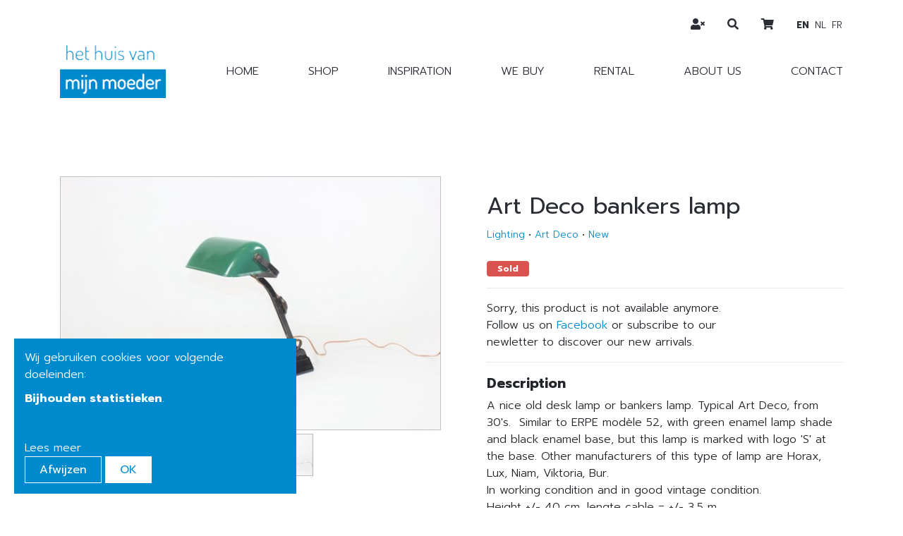

--- FILE ---
content_type: text/html; charset=utf-8
request_url: https://www.hethuisvanmijnmoeder.be/en/products/art-deco-bureaulamp
body_size: 4829
content:
<!DOCTYPE html>
<!--

  Powered by...
          _           _
    _ __ (_)_ __ ___ | |__  _   _
   | '_ \| | '_ ` _ \| '_ \| | | |
   | | | | | | | | | | |_) | |_| |
   |_| |_|_|_| |_| |_|_.__/ \__,_|

  Interested? Visit https://nimbu.io

--> <!--[if lt IE 7]><html class="no-js lt-ie9 lt-ie8 lt-ie7"><![endif]--> <!--[if IE 7]><html class="no-js lt-ie9 lt-ie8"><![endif]--> <!--[if IE 8]><html class="no-js lt-ie9"><![endif]--> <!--[if gt IE 8]>><!<![endif]--> <html class='no-js' itemscope itemtype='http://schema.org/WebPage' lang='en'> <head> <meta charset='utf-8'> <meta content='IE=edge' http-equiv='X-UA-Compatible'> <title>Art Deco bankers lamp · Het huis van mijn moeder</title> <meta content='Het huis van mijn moeder' name='author'> <meta content='width=device-width, initial-scale=1, shrink-to-fit=no' name='viewport'> <meta content='ERPE, notarislamp, bankierslamp, vintage, bureaulamp, Art Deco' name='keywords'> <meta content='A nice old desk lamp or bankers lamp. Typical Art Deco, from 30s.  Similar to ERPE modèle 52, with green enamel lamp shade and black enamel base, but this lamp is marked with logo S at the base. Other manufacturers of this type of lamp are Horax, Lux, Niam, Viktoria, Bur. In working condition and in good vintage condition. Height +/- 40 cm, lengte cable=+/- 3,5 m' name='description'> <link href='https://cdn.nimbu.io/s/hagh6u5/themes/m4wgkpq/images/favicon/apple-touch-icon.png?m6j816l' rel='apple-touch-icon' sizes='180x180'> <link href='https://cdn.nimbu.io/s/hagh6u5/themes/m4wgkpq/images/favicon/favicon-32x32.png?m6j816l' rel='icon' sizes='32x32' type='image/png'> <link href='https://cdn.nimbu.io/s/hagh6u5/themes/m4wgkpq/images/favicon/favicon-16x16.png?m6j816l' rel='icon' sizes='16x16' type='image/png'> <link href='https://cdn.nimbu.io/s/hagh6u5/themes/m4wgkpq/images/favicon/manifest.json?m6j816l' rel='manifest'> <link color='#4b84b2' href='https://cdn.nimbu.io/s/hagh6u5/themes/m4wgkpq/images/favicon/safari-pinned-tab.svg?m6j816l' rel='mask-icon'> <link href='https://cdn.nimbu.io/s/hagh6u5/themes/m4wgkpq/images/favicon/favicon.ico?m6j816l' rel='shortcut icon'> <link crossorigin='anonymous' href='https://use.fontawesome.com/releases/v5.8.2/css/solid.css' integrity='sha384-ioUrHig76ITq4aEJ67dHzTvqjsAP/7IzgwE7lgJcg2r7BRNGYSK0LwSmROzYtgzs' rel='stylesheet'> <link crossorigin='anonymous' href='https://use.fontawesome.com/releases/v5.8.2/css/fontawesome.css' integrity='sha384-sri+NftO+0hcisDKgr287Y/1LVnInHJ1l+XC7+FOabmTTIK0HnE2ID+xxvJ21c5J' rel='stylesheet'> <meta content='https://cdn.nimbu.io/s/hagh6u5/themes/m4wgkpq/images/favicon/browserconfig.xml?m6j816l' name='msapplication-config'> <meta content='#4b84b2' name='theme-color'> <meta content='616924933' property='fb:admins'> <meta content='Art Deco bankers lamp · Het huis van mijn moeder' property='og:title'> <meta content='website' property='og:type'> <meta content='https://www.hethuisvanmijnmoeder.be/en/products/art-deco-bureaulamp' property='og:url'> <meta content='Het huis van mijn moeder.' property='og:site_name'> <meta content='A nice old desk lamp or bankers lamp. Typical Art Deco, from 30s.  Similar to ERPE modèle 52, with green enamel lamp shade and black enamel base, but this lamp is marked with logo S at the base. Other manufacturers of this type of lamp are Horax, Lux, Niam, Viktoria, Bur. In working condition and in good vintage condition. Height +/- 40 cm, lengte cable=+/- 3,5 m' property='og:description'> <meta content='Art Deco bankers lamp · Het huis van mijn moeder' itemprop='name'> <meta content='A nice old desk lamp or bankers lamp. Typical Art Deco, from 30s.  Similar to ERPE modèle 52, with green enamel lamp shade and black enamel base, but this lamp is marked with logo S at the base. Other manufacturers of this type of lamp are Horax, Lux, Niam, Viktoria, Bur. In working condition and in good vintage condition. Height +/- 40 cm, lengte cable=+/- 3,5 m' itemprop='description'> <meta content='summary_large_image' name='twitter:card'> <meta content='Art Deco bankers lamp · Het huis van mijn moeder' name='twitter:title'> <meta content='A nice old desk lamp or bankers lamp. Typical Art Deco, from 30s.  Similar to ERPE modèle 52, with green enamel lamp shade and black enamel base, but this lamp is marked with logo S at the base. Other manufacturers of this type of lamp are Horax, Lux, Niam, Viktoria, Bur. In working condition and in good vintage condition. Height +/- 40 cm, lengte cable=+/- 3,5 m' name='twitter:description'> <meta content='https://cdn.nimbu.io/s/hagh6u5/products/nl8hk8o/images/1643145629520/IMG_1912.JPG' property='og:image'> <meta content='' itemprop='og:image:width'> <meta content='' itemprop='og:image:height'> <meta content='https://cdn.nimbu.io/s/hagh6u5/products/nl8hk8o/images/1643145629520/IMG_1912.JPG' itemprop='image'> <meta content='https://cdn.nimbu.io/s/hagh6u5/products/nl8hk8o/images/1643145629520/IMG_1912.JPG' name='twitter:image'> <link href='https://cdn.nimbu.io/s/hagh6u5/products/nl8hk8o/images/1643145629520/IMG_1912.JPG' rel='image_src' type=''> <link href="https://cdn.nimbu.io/s/hagh6u5/themes/m4wgkpq/stylesheets/app.css?m6j816l" media="screen,print" rel="stylesheet" type="text/css"/> <meta name="csrf-param" content="authenticity_token"/> <meta name="csrf-token" content="ccY_QTksfj0C89JPTkJMWg9MjwtKwqp_l0FwNANKUTlXHzmWkoyUCfyhelORG0z7jmB26Di7LIr8sQDa8zXrMQ"/> <link rel="dns-prefetch" href="https://cdn.nimbu.io"/> <link rel="dns-prefetch" href="https://static.nimbu.io"/> <meta http-equiv="x-dns-prefetch-control" content="on"/> <link rel="canonical" href="https://www.hethuisvanmijnmoeder.be/en/products/art-deco-bureaulamp"/> <link rel="alternate" href="https://www.hethuisvanmijnmoeder.be/en/products/art-deco-bureaulamp" hreflang="en"/> <link rel="alternate" href="https://www.hethuisvanmijnmoeder.be/products/art-deco-bureaulamp" hreflang="nl"/> <link rel="alternate" href="https://www.hethuisvanmijnmoeder.be/fr/products/art-deco-bureaulamp" hreflang="fr"/> <meta name="referrer" content="strict-origin-when-cross-origin"/> <script type="application/json" id="nimbu-consent-config">{"privacyPolicy":"/en/privacybeleid","purposes":{"functional":"Basiswerking website (functioneel - noodzakelijk)","analytics":"Bijhouden statistieken"},"apps":[{"name":"functional","title":"Functioneel / noodzakelijk","description":"Cookies die zorgen dat deze website werkt.","purposes":["functional"],"required":true,"optOut":false,"default":true,"cookies":[["_nimbu_session","/","www.hethuisvanmijnmoeder.be"],["_nimbu_secure_session","/","www.hethuisvanmijnmoeder.be"]],"placeholderMessage":"","placeholderAction":""},{"name":"nimbu_analytics","title":"Nimbu Analytics","description":"Ingebouwde bezoekersstatistieken in het nimbu CMS (platform waarop de website gebouwd is).","purposes":["analytics"],"required":false,"optOut":false,"default":false,"cookies":[["_nimbu_id","/","www.hethuisvanmijnmoeder.be"],["_nimbu_visit_id","/","www.hethuisvanmijnmoeder.be"]],"placeholderMessage":"","placeholderAction":""},{"name":"google_analytics","title":"Google Analytics","description":"Bezoekersstatistieken die worden bijgehouden door Google en die ons helpen de inhoud van de website te verbeteren.","purposes":["analytics"],"required":false,"optOut":false,"default":false,"cookies":[["/^_ga(_.*)?/","/",".hethuisvanmijnmoeder.be"]],"placeholderMessage":"","placeholderAction":""}],"message":"Wij gebruiken cookies voor volgende doeleinden: {purposes}.","changed":"We voegden nieuwe toepassingen toe die cookies gebruiken sinds uw laatste bezoek, gelieve uw voorkeuren aan te passen.","learnMore":"Lees meer","ok":"OK","save":"Opslaan","decline":"Afwijzen","close":"Sluit","modal":{"title":"Wij gebruiken cookies","message":"Wij gebruiken cookies. Hieronder kan je kiezen welke toepassingen je wenst toe te laten.","privacyPolicy":{"name":"privacy policy","text":"Om meer te weten, lees onze {privacyPolicy}."}}}</script> <script defer type="application/javascript" src="https://cdn.nimbu.io/js/consent/nimbu-consent-manager-v1.1.4.js" data-style-prefix="nimbuCookie"></script> <script>
  window.dataLayer = window.dataLayer || [];
  function gtag(){dataLayer.push(arguments);}
  gtag('consent', 'default', {
    'ad_storage': 'denied',
    'analytics_storage': 'denied',
    'ad_personalization': 'denied',
    'ad_user_data': 'denied' ,
    'wait_for_update': 500
  });
  gtag('set', 'ads_data_redaction', true);
</script> <script defer src="https://www.googletagmanager.com/gtag/js?id=G-LCTGW53F36"></script> <script>
  window.dataLayer = window.dataLayer || [];
  function gtag(){dataLayer.push(arguments);}
  gtag('js', new Date());
  gtag('config', 'G-LCTGW53F36');
  gtag('config', 'UA-37300137-1');
</script> <script type="opt-in" data-type="text/javascript" data-name="google_analytics">
  gtag('consent', 'update', {'analytics_storage': 'granted'});
</script></head> <body class='body-shop_product' id='body'> <script>
  //hide alerts after #seconds
  //setTimeout(function() {
  //  $('.alert').slideUp();
  //}, 5000);
</script> <div class='page-container'> <header> <div class='container'> <div class='row mt-lg-5'> <div class='col-12 d-flex justify-content-between'> <a class='logo' href='/en'> <img src='https://cdn.nimbu.io/s/hagh6u5/themes/m4wgkpq/images/logo_transparent.png?m6j816l'> </a> <nav id='main-nav'> <ul class='nav'> <li id="home-link" class="link first"><a href="/en/">Home</a></li> <li id="shop-link" class="link"><a href="/en/shop">Shop</a></li> <li id="inspiration-link" class="link"><a href="/en/inspiratie">Inspiration</a></li> <li id="we-buy-link" class="link"><a href="/en/aankoop">We buy</a></li> <li id="rental-link" class="link"><a href="/en/verhuur">Rental</a></li> <li id="about-us-link" class="link"><a href="/en/over-ons">About us</a></li> <li id="contact-link" class="link last"><a href="/en/contact">Contact</a></li></ul> </nav> </div> </div> <div class='social-medias'> <div class='login-account-btn nav-link'> <a href='/en/login'> <i class='fas fa-user-times'></i> </a> </div> <div class='search-btn nav-link'> <a href='javascript:void(0)'> <i class='fas fa-search'></i> </a> </div> <div class='cart-btn nav-link'> <a href='/en/cart'> <i class='fas fa-shopping-cart'></i> </a> </div> <div class='language-buttons nav-link d-flex justify-content-center align-items-center'> <a class='active' href='/en/products/art-deco-bureaulamp'> en </a> <a class='' href='/nl/products/art-deco-bureaulamp'> nl </a> <a class='' href='/fr/products/art-deco-bureaulamp'> fr </a> </div> </div> <a class='hamburger hamburger--collapse' href='#menu'> <span class='hamburger-box'> <span class='hamburger-inner'></span> </span> </a> </div> <div class='search-bar'> <form action='/en/search'> <input name='q' placeholder='Search' type='text'> </form> <a class='search-close'> <i class='fal fa-times'></i> </a> </div> </header> <div id='main'> <section class='content-section product-details-section theme- spacing-options-both'> <div class='container'> <div class='row'> <div class='col-md-6'> <div class='product-image-container'> <a data-lightbox='product-images' href='https://cdn.nimbu.io/s/hagh6u5/products/nl8hk8o/images/1643145629520/IMG_1912.JPG'> <div class='overlay'> <i class='fal fa-search'></i> </div> <img alt='thumbnails bij product Art Deco bankers lamp ' class='product-image' data-magnify-src='https://cdn.nimbu.io/s/hagh6u5/products/nl8hk8o/images/1643145629520/IMG_1912.JPG' src='https://cdn.nimbu.io/s/hagh6u5/products/nl8hk8o/images/1643145629520/IMG_1912.JPG?filter=w_500'> </a> </div> <div class='preview-images row mini-gutters'> <div class='preview-image-wrapper col-2'> <div alt='thumbnails bij product Art Deco bankers lamp ' class='preview-image' data-magnify-src='https://cdn.nimbu.io/s/hagh6u5/products/nl8hk8o/images/1643145629520/IMG_1912.JPG' data-src='https://cdn.nimbu.io/s/hagh6u5/products/nl8hk8o/images/1643145629520/IMG_1912.JPG?filter=w_500' style='background-image:url("https://cdn.nimbu.io/s/hagh6u5/products/nl8hk8o/images/1643145629520/IMG_1912.JPG?filter=w_500")'></div> <a alt='' class='d-none' data-lightbox='product-images' href='https://cdn.nimbu.io/s/hagh6u5/products/nl8hk8o/images/1643145629520/IMG_1912.JPG' id='61f06a8b2c06e8227c1e5807'></a> </div> <div class='preview-image-wrapper col-2'> <div alt='thumbnails bij product Art Deco bankers lamp ' class='preview-image' data-magnify-src='https://cdn.nimbu.io/s/hagh6u5/products/nl8hk8o/images/1643145629505/IMG_1910.JPG' data-src='https://cdn.nimbu.io/s/hagh6u5/products/nl8hk8o/images/1643145629505/IMG_1910.JPG?filter=w_500' style='background-image:url("https://cdn.nimbu.io/s/hagh6u5/products/nl8hk8o/images/1643145629505/IMG_1910.JPG?filter=w_500")'></div> <a alt='' class='d-none' data-lightbox='product-images' href='https://cdn.nimbu.io/s/hagh6u5/products/nl8hk8o/images/1643145629505/IMG_1910.JPG' id='61f06a8b2c06e8227c1e5806'></a> </div> <div class='preview-image-wrapper col-2'> <div alt='thumbnails bij product Art Deco bankers lamp ' class='preview-image' data-magnify-src='https://cdn.nimbu.io/s/hagh6u5/products/nl8hk8o/images/1643145629528/IMG_1925.JPG' data-src='https://cdn.nimbu.io/s/hagh6u5/products/nl8hk8o/images/1643145629528/IMG_1925.JPG?filter=w_500' style='background-image:url("https://cdn.nimbu.io/s/hagh6u5/products/nl8hk8o/images/1643145629528/IMG_1925.JPG?filter=w_500")'></div> <a alt='' class='d-none' data-lightbox='product-images' href='https://cdn.nimbu.io/s/hagh6u5/products/nl8hk8o/images/1643145629528/IMG_1925.JPG' id='61f06a8b2c06e8227c1e5810'></a> </div> <div class='preview-image-wrapper col-2'> <div alt='thumbnails bij product Art Deco bankers lamp ' class='preview-image' data-magnify-src='https://cdn.nimbu.io/s/hagh6u5/products/nl8hk8o/images/1643145629522/IMG_1915.JPG' data-src='https://cdn.nimbu.io/s/hagh6u5/products/nl8hk8o/images/1643145629522/IMG_1915.JPG?filter=w_500' style='background-image:url("https://cdn.nimbu.io/s/hagh6u5/products/nl8hk8o/images/1643145629522/IMG_1915.JPG?filter=w_500")'></div> <a alt='' class='d-none' data-lightbox='product-images' href='https://cdn.nimbu.io/s/hagh6u5/products/nl8hk8o/images/1643145629522/IMG_1915.JPG' id='61f06a8b2c06e8227c1e580a'></a> </div> </div> </div> <div class='col-md-6 product-container'> <div class='addthis_inline_share_toolbox'></div> <br> <h3 class='title'> Art Deco bankers lamp </h3> <div class='product-meta-info'> <a href="/en/shop?categories=lighting">Lighting</a> • <a href='/en/shop?periods=art-deco'>Art Deco</a> • <a href='/en/shop/statuses=nieuw'>New</a> </div> <div class='badges'> <span class='badge badge-danger'>Sold</span> </div> <hr> <div class='row'> <div class='col-lg-9 add-to-cart-container'> <div class='sold-out-text'>Sorry, this product is not available anymore. Follow us on <a href="https://www.facebook.com/hethuisvanmijnmoeder/" target="_blank">Facebook</a> or subscribe to our newletter to discover our new arrivals.</div> </div> </div> <hr> <dl class='description'> <dt class='subtitle'>Description</dt> <dd><p>A nice old&nbsp;desk lamp or bankers lamp.&nbsp;Typical Art Deco,&nbsp;from 30's.&nbsp;&nbsp;Similar to&nbsp;ERPE modèle 52, with green enamel lamp shade and black enamel base, but this lamp is marked with logo 'S' at the base.&nbsp;Other manufacturers of this type of lamp are&nbsp;Horax, Lux, Niam, Viktoria, Bur.<br>In working condition and in good vintage condition.<br>Height +/- 40 cm, lengte cable = +/- 3,5 m</p></dd> </dl> <div class='subsections'> <dl class='subsection'> <dt class='subtitle'>Shipping Costs</dt> <dd>Shipment possible or pick-up at the store</dd> </dl> </div> <div class='d-none'> <form class="add-to-cart" accept-charset="UTF-8" action="/en/cart/add" method="post"><div style="margin:0;padding:0;display:inline;"><input type="hidden" name="utf8" id="utf8" value="&amp;#x2713;"> <input type="hidden" name="authenticity_token" id="authenticity_token" value="ccY_QTksfj0C89JPTkJMWg9MjwtKwqp_l0FwNANKUTlXHzmWkoyUCfyhelORG0z7jmB26Di7LIr8sQDa8zXrMQ"></div><input type="hidden" name="product[61f0675a2c06e83b7c1e0039]" id="product_61f0675a2c06e83b7c1e0039" value="" class="product-id"><input type="text" name="quantity" id="quantity" value="1" class="quantity "><button name="button" type="submit"><span>Add to cart</span></button></form> </div> </div> </div> </div> </section> </div> <footer class='justify-content-around text-center'> <div class='top-footer d-flex'> <a class='logo' href='/en'> <img src='https://cdn.nimbu.io/s/hagh6u5/themes/m4wgkpq/images/logo_transparent.png?m6j816l'> </a> <ul class='nav'> <li id="terms-of-sale-link" class="link first"><a href="/en/verkoopsvoorwaarden">Terms of sale</a></li> <li id="privacy-link" class="link last"><a href="/en/privacybeleid">Privacy</a></li></ul> <div class='payment-methods'> <img data-placement='top' data-toggle='tooltip' src='https://cdn.nimbu.io/s/hagh6u5/themes/m4wgkpq/images/payment-methods/payment-bancontact.svg?m6j816l' title='Bancontact'> <img data-placement='top' data-toggle='tooltip' src='https://cdn.nimbu.io/s/hagh6u5/themes/m4wgkpq/images/payment-methods/payment-ideal.svg?m6j816l' title='iDEAL'> </div> </div> <div class='bottom-footer'> <div class='copyright'> &#169; Copyright 2026 | Het huis van mijn moeder • Alle rechten voorbehouden <div class='reference'> &nbsp;• <a href='https://www.zenjoy.be/wat-we-doen/webdesign' target='_blank'>Webdesign</a> & <a href='https://www.zenjoy.be/wat-we-doen/webshop-laten-maken' target='_blank'>webshop development</a> by <a href='https://www.zenjoy.be/' target='_blank'>Zenjoy in Leuven</a> • <a href='http://www.nimbu.io' target='_blank'>Powered by Nimbu</a> </div> </div> </div> </footer> </div> <script src="https://cdn.nimbu.io/s/hagh6u5/themes/m4wgkpq/javascripts/polyfills.js?m6j816l" type="text/javascript"></script> <script src="https://cdn.nimbu.io/s/hagh6u5/themes/m4wgkpq/javascripts/vendor.js?m6j816l" type="text/javascript"></script> <script src="https://cdn.nimbu.io/s/hagh6u5/themes/m4wgkpq/javascripts/app.js?m6j816l" type="text/javascript"></script> <script src="//s7.addthis.com/js/300/addthis_widget.js#pubid=ra-5dde707e53e0291d"></script> </body> </html>